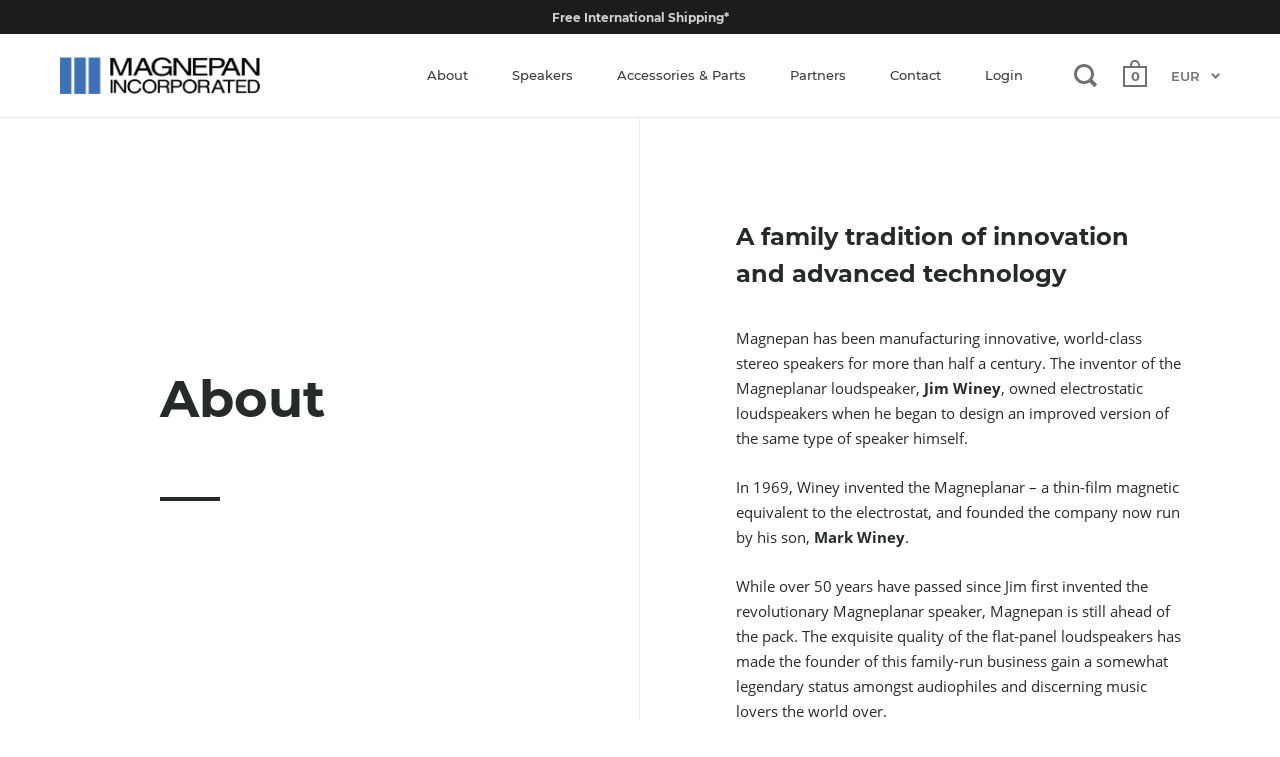

--- FILE ---
content_type: text/css
request_url: https://magnepan-europe.com/cdn/shop/t/2/assets/theme-custom.css?v=1166176203498246141659703713
body_size: -169
content:
b,strong{font-weight:700!important}.site-box.box__image-text.box--typo-bigger p{font-size:1.1rem}div[itemprop=description] img{max-width:100%!important}.ht-tms--float{z-index:100!important}.ht-tms-dropdown--language-code .ht-tms-dropdown__list-item__label{width:20px!important}@media screen and (min-width: 481px){.site-footer .footer-links li{width:100%}}#st-link-description_0-0{display:none}label[for=product-color]{content:"F\e4rg "}@media screen and (max-width: 768px),screen and (max-width: 1024px) and (orientation: portrait){.box__product-content{text-align:left}}@media (min-width: 650px){.include-base-css .location-items{display:inherit!important}.include-base-css button{margin-left:10px}}@media (max-width: 650px){input:not([type=radio]):not([type=checkbox]):not([type=submit]){display:block!important}.include-base-css button{margin-right:10px;margin-top:10px}}.include-base-css .location-items{display:inherit!important}#aterforsaljare-test .site-box.box__text.box--big .site-box-content,#aterforsaljare-test .box__text.spr-header .site-box-content,#aterforsaljare-test .box__text.spr-content .site-box-content{max-width:85%}#aterforsaljare-test .site-box.box__text .site-box-content,#aterforsaljare-test .box__text.spr-header .site-box-content,#aterforsaljare-test .box__text.spr-content .site-box-content{width:85%}#btn-clear-search{visibility:hidden}#btn-clear-search:after{content:"Clear";visibility:visible;margin-left:-48px;text-transform:none}.include-base-css button{vertical-align:top}.include-base-css input.using-my-location{background-repeat:no-repeat!important;background-position:-18% 18px!important;background-size:18px 18px!important;background-origin:content-box!important;padding-left:40px!important}
/*# sourceMappingURL=/cdn/shop/t/2/assets/theme-custom.css.map?v=1166176203498246141659703713 */
